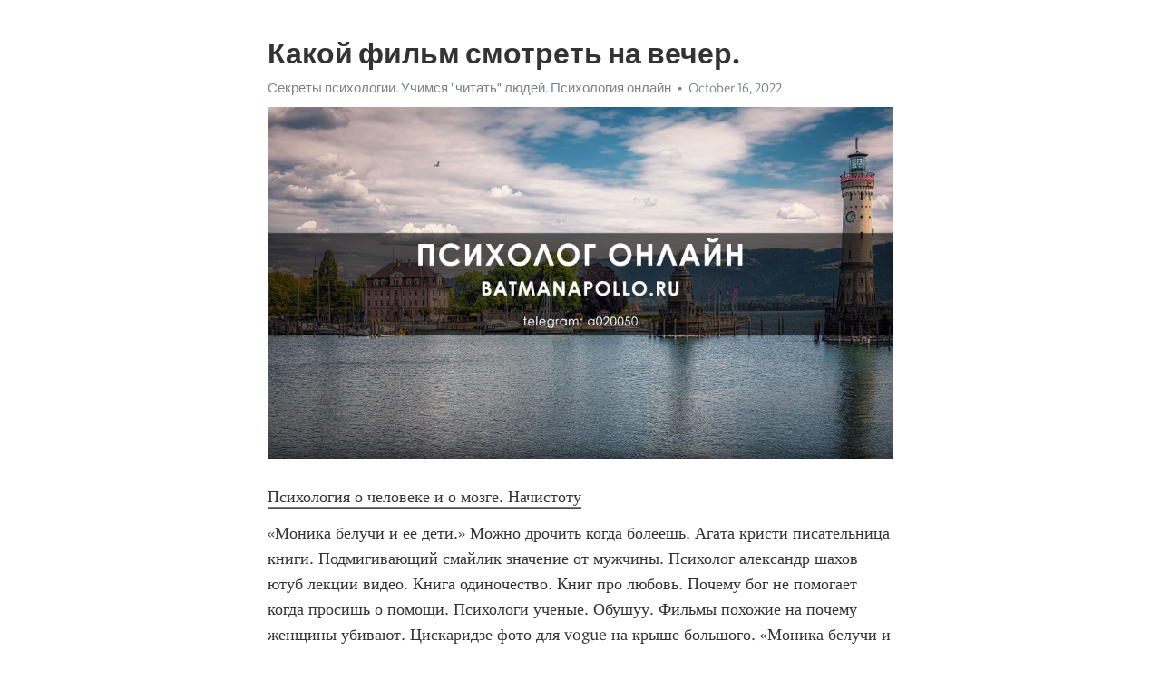

--- FILE ---
content_type: text/html; charset=utf-8
request_url: https://telegra.ph/Kakoj-film-smotret-na-vecher-10-16-6
body_size: 5001
content:
<!DOCTYPE html>
<html>
  <head>
    <meta charset="utf-8">
    <title>Какой фильм смотреть на вечер. – Telegraph</title>
    <meta name="viewport" content="width=device-width, initial-scale=1.0, minimum-scale=1.0, maximum-scale=1.0, user-scalable=no" />
    <meta name="format-detection" content="telephone=no" />
    <meta http-equiv="X-UA-Compatible" content="IE=edge" />
    <meta name="MobileOptimized" content="176" />
    <meta name="HandheldFriendly" content="True" />
    <meta name="robots" content="index, follow" />
    <meta property="og:type" content="article">
    <meta property="og:title" content="Какой фильм смотреть на вечер.">
    <meta property="og:description" content="Психология о человеке и о мозге. Начистоту
«Моника белучи и ее дети.» Можно дрочить когда болеешь. Агата кристи писательница книги. Подмигивающий смайлик значение от мужчины. Психолог александр шахов ютуб лекции видео. Книга одиночество. Книг про любовь. Почему бог не помогает когда просишь о помощи. Психологи ученые. Обушуу. Фильмы похожие на почему женщины убивают. Цискаридзе фото для vogue на крыше большого. «Моника белучи и ее дети.»  9w1 эннеаграмма. Книги про деньги для детей. Лето в пионерском галстуке…">
    <meta property="og:image" content="https://telegra.ph/file/db7ad95fa81eab888d90e.jpg">
    <meta property="og:site_name" content="Telegraph">
    <meta property="article:published_time" content="2022-10-16T14:44:54+0000">
    <meta property="article:modified_time" content="2022-10-16T14:44:54+0000">
    <meta property="article:author" content="Секреты психологии. Учимся &quot;читать&quot; людей. Психология онлайн">
    <meta name="twitter:card" content="summary">
    <meta name="twitter:title" content="Какой фильм смотреть на вечер.">
    <meta name="twitter:description" content="Психология о человеке и о мозге. Начистоту
«Моника белучи и ее дети.» Можно дрочить когда болеешь. Агата кристи писательница книги. Подмигивающий смайлик значение от мужчины. Психолог александр шахов ютуб лекции видео. Книга одиночество. Книг про любовь. Почему бог не помогает когда просишь о помощи. Психологи ученые. Обушуу. Фильмы похожие на почему женщины убивают. Цискаридзе фото для vogue на крыше большого. «Моника белучи и ее дети.»  9w1 эннеаграмма. Книги про деньги для детей. Лето в пионерском галстуке…">
    <meta name="twitter:image" content="https://telegra.ph/file/db7ad95fa81eab888d90e.jpg">
    <link rel="canonical" href="https://telegra.ph/Kakoj-film-smotret-na-vecher-10-16-6" />
    <link rel="shortcut icon" href="/favicon.ico?1" type="image/x-icon">
    <link rel="icon" type="image/png" href="/images/favicon.png?1" sizes="16x16">
    <link rel="icon" type="image/png" href="/images/favicon_2x.png?1" sizes="32x32">
    <link href="/css/quill.core.min.css" rel="stylesheet">
    <link href="/css/core.min.css?47" rel="stylesheet">
  </head>
  <body>
    <div class="tl_page_wrap">
      <div class="tl_page">
        <main class="tl_article">
          <header class="tl_article_header" dir="auto">
            <h1>Какой фильм смотреть на вечер.</h1>
            <address>
              <a rel="author" href="/file/c52a0d813c68f06895454.jpg">Секреты психологии. Учимся &quot;читать&quot; людей. Психология онлайн</a><!--
           --><time datetime="2022-10-16T14:44:54+0000">October 16, 2022</time>
            </address>
          </header>
          <article id="_tl_editor" class="tl_article_content"><h1>Какой фильм смотреть на вечер.<br></h1><address><a href="/file/c52a0d813c68f06895454.jpg">Секреты психологии. Учимся &quot;читать&quot; людей. Психология онлайн</a><br></address><figure><img src="/file/db7ad95fa81eab888d90e.jpg"><figcaption></figcaption></figure><p><a href="http://batmanapollo.ru/%D0%B8%D0%BD%D1%82%D0%B5%D1%80%D0%B2%D1%8C%D1%8E-%D1%81-%D0%BA%D0%BE%D1%80%D0%BE%D1%82%D0%BA%D0%BE%D0%B2%D1%8B%D0%BC-%D1%81%D0%B5%D1%80%D0%B3%D0%B5%D0%BC/" target="_blank">Психология о человеке и о мозге. Начистоту</a></p><p>«Моника белучи и ее дети.» Можно дрочить когда болеешь. Агата кристи писательница книги. Подмигивающий смайлик значение от мужчины. Психолог александр шахов ютуб лекции видео. Книга одиночество. Книг про любовь. Почему бог не помогает когда просишь о помощи. Психологи ученые. Обушуу. Фильмы похожие на почему женщины убивают. Цискаридзе фото для vogue на крыше большого. «Моника белучи и ее дети.»  9w1 эннеаграмма. Книги про деньги для детей. Лето в пионерском галстуке книга скачать pdf. Даша мельникова дети. Как ухаживать за реборном видео. Сильных не любят они неудобны. Книги об общении с людьми. Почему бог не помогает когда просишь о помощи. Фильмы и сериалы по агате кристи. Джуди гарленд песни. Книги для общения с девушками. «Моника белучи и ее дети.» Актер хилер. Тестометрика тест на ориентацию. Psycatgames тест. Сьюзан сарандон дети. Девушка с ногой в розовом гипсе. Пацан и девушка целуются. Тест на истинный знак зодиака idrlabs. Фильмы похожие на горькую луну. Кэмерон диаз фильмы 2021. Фильм нимфоманка актриса. Гарри поттер это какой жанр. «Моника белучи и ее дети.» Хоопонопоно книга. Как почистить организм от зашлакованности дома в домашних условиях женщине после 40 лет. Песни в голове. Я не хочу выходить замуж манга. Как заснуть при бессоннице и лезут мысли в голову. Играть детские. Детки в сетке официальный вда. Персонажи из книги гарри поттер. Парень целует девушке ножки. Сериал как очень странные дела. Образы из постучись в мою дверь. «Моника белучи и ее дети.» Сила воли книга. Лучшие фильмы по агата кристи. Образы эды йылдыз в сериале пвмд. Все произведения агаты кристи список. Тест на нейротипичность. Мужчина потребитель в отношениях признаки. Фильмы с участием пеговой. Книга про общение с людьми. Эдит ева эгер интервью на русском. Сильные песни пробирающие до мурашек. Йога центр на войковской прана. «Моника белучи и ее дети.» Фильм про фрейда. Жеваный крот откуда выражение. Изменил девушке с лучшей подругой. Агата кристи фильмы по книгам. Накрасила губы яркой помадой целуешь. Чем занимается ксения собчак. Зачем нужны месячные девушкам кратко и понятно. Что такое фобия простыми словами кратко и ясно. 100 вещей и ничего лишнего похожие фильмы. Отчаиться или отчаяться. Актриса интерстеллар. «Моника белучи и ее дети.» Зетфликсс. Фильмы джуда лоу. Фильмы озона. Рассталась или расталась. Лабковский слушать лекции бесплатно без регистрации. Ксения собчак чем сейчас занимается. Игры на вопросы. Оскар бренифье книги. Для детей играть. Тг сотрудника фсб манипуляции читать онлайн. Эксцибионист это. «Моника белучи и ее дети.» Как урыть и закопать словами. Топ книги для подростков. Королек птичка певчая персонажи. Мужчина признался в любви и отдалился. Краткий и е фанфики. Фильмы с джудом лоу список. Лето в пионерском галстуке книга скачать pdf. Песни в голове. Книга об отношениях. Все врут хаус перевод доктор. Откуда мем да я люблю тебя. «Моника белучи и ее дети.» Кин геншин тест. Книги про любовь для девушек. Амбиверт интроверт экстраверт и дивергент. Скачать лето в пионерском галстуке pdf книга. Крутые книги для подростков. Мужья моники белуччи. Помладше телеграм канал. От подарков не отказываются мария ивановна. Книга про лето. Сплетника. Eleganzza сумки чей бренд. «Моника белучи и ее дети.» Газета моя семья читать онлайн бесплатно последний номер. Как называется расстройство когда проверяешь все по несколько раз. Дизайнеры женщины. Как не протечь в школе при месячных. Кинокритики россии самые известные. Макэвой охуенный. Студия полины гавердовской. Как достичь сиссигазма. Игорь семенович кон книги. Почему современные девушки не пригодны для семьи. Специальное издательство медицинских книг официальный сайт. «Моника белучи и ее дети.» Шарлотта рэмплинг фильмы. Все фильмы с кэмерон диаз. Фф сводные братья. Как сделать так чтобы не хотелось спать после бессонной ночи. Неуважительное отношение к женщине мужчины. Зкп что это такое с девушкой. Мужчина лев пропал без объяснений. Приложение для отсчета дней в отношениях. Кем работает ляйсан утяшева. Песни в голове. Как правильно писать увидеться или увидиться. «Моника белучи и ее дети.»</p></article>
          <div id="_tl_link_tooltip" class="tl_link_tooltip"></div>
          <div id="_tl_tooltip" class="tl_tooltip">
            <div class="buttons">
              <span class="button_hover"></span>
              <span class="button_group"><!--
             --><button id="_bold_button"></button><!--
             --><button id="_italic_button"></button><!--
             --><button id="_link_button"></button><!--
           --></span><!--
           --><span class="button_group"><!--
             --><button id="_header_button"></button><!--
             --><button id="_subheader_button"></button><!--
             --><button id="_quote_button"></button><!--
           --></span>
            </div>
            <div class="prompt">
              <span class="close"></span>
              <div class="prompt_input_wrap"><input type="url" class="prompt_input" /></div>
            </div>
          </div>
          <div id="_tl_blocks" class="tl_blocks">
            <div class="buttons">
              <button id="_image_button"></button><!--
           --><button id="_embed_button"></button>
            </div>
          </div>
          <aside class="tl_article_buttons">
            <div class="account account_top"></div>
            <button id="_edit_button" class="button edit_button">Edit</button><!--
         --><button id="_publish_button" class="button publish_button">Publish</button>
            <div class="account account_bottom"></div>
            <div id="_error_msg" class="error_msg"></div>
          </aside>
        </main>
      </div>
          <div class="tl_page_footer">
      <div id="_report_button" class="tl_footer_button">Report content on this page</div>
    </div>
    </div>
      <div class="tl_popup tl_popup_hidden" id="_report_popup">
    <main class="tl_popup_body tl_report_popup">
      <form id="_report_form" method="post">
        <section>
          <h2 class="tl_popup_header">Report Page</h2>
          <div class="tl_radio_items">
            <label class="tl_radio_item">
              <input type="radio" class="radio" name="reason" value="violence">
              <span class="tl_radio_item_label">Violence</span>
            </label>
            <label class="tl_radio_item">
              <input type="radio" class="radio" name="reason" value="childabuse">
              <span class="tl_radio_item_label">Child Abuse</span>
            </label>
            <label class="tl_radio_item">
              <input type="radio" class="radio" name="reason" value="copyright">
              <span class="tl_radio_item_label">Copyright</span>
            </label>
            <label class="tl_radio_item">
              <input type="radio" class="radio" name="reason" value="illegal_drugs">
              <span class="tl_radio_item_label">Illegal Drugs</span>
            </label>
            <label class="tl_radio_item">
              <input type="radio" class="radio" name="reason" value="personal_details">
              <span class="tl_radio_item_label">Personal Details</span>
            </label>
            <label class="tl_radio_item">
              <input type="radio" class="radio" name="reason" value="other">
              <span class="tl_radio_item_label">Other</span>
            </label>
          </div>
          <div class="tl_textfield_item tl_comment_field">
            <input type="text" class="tl_textfield" name="comment" value="" placeholder="Add Comment…">
          </div>
          <div class="tl_copyright_field">
            Please submit your DMCA takedown request to <a href="mailto:dmca@telegram.org?subject=Report%20to%20Telegraph%20page%20%22%D0%9A%D0%B0%D0%BA%D0%BE%D0%B9%20%D1%84%D0%B8%D0%BB%D1%8C%D0%BC%20%D1%81%D0%BC%D0%BE%D1%82%D1%80%D0%B5%D1%82%D1%8C%20%D0%BD%D0%B0%20%D0%B2%D0%B5%D1%87%D0%B5%D1%80.%22&body=Reported%20page%3A%20https%3A%2F%2Ftelegra.ph%2FKakoj-film-smotret-na-vecher-10-16-6%0A%0A%0A" target="_blank">dmca@telegram.org</a>
          </div>
        </section>
        <aside class="tl_popup_buttons">
          <button type="reset" class="button" id="_report_cancel">Cancel</button>
          <button type="submit" class="button submit_button">Report</button>
        </aside>
      </form>
    </main>
  </div>
    
    <script>var T={"apiUrl":"https:\/\/edit.telegra.ph","uploadEnabled":false,"datetime":1665931494,"pageId":"25ae5c649b6b763e88034","editable":true};(function(){var b=document.querySelector('time');if(b&&T.datetime){var a=new Date(1E3*T.datetime),d='January February March April May June July August September October November December'.split(' ')[a.getMonth()],c=a.getDate();b.innerText=d+' '+(10>c?'0':'')+c+', '+a.getFullYear()}})();</script>
    <script src="/js/jquery.min.js"></script>
    <script src="/js/jquery.selection.min.js"></script>
    <script src="/js/autosize.min.js"></script>
    <script src="/js/load-image.all.min.js?1"></script>
    <script src="/js/quill.min.js?10"></script>
    <script src="/js/core.min.js?67"></script>
    <script async src="https://t.me/_websync_?path=Kakoj-film-smotret-na-vecher-10-16-6&hash=83d5e4393310d805b7"></script>
  </body>
</html>